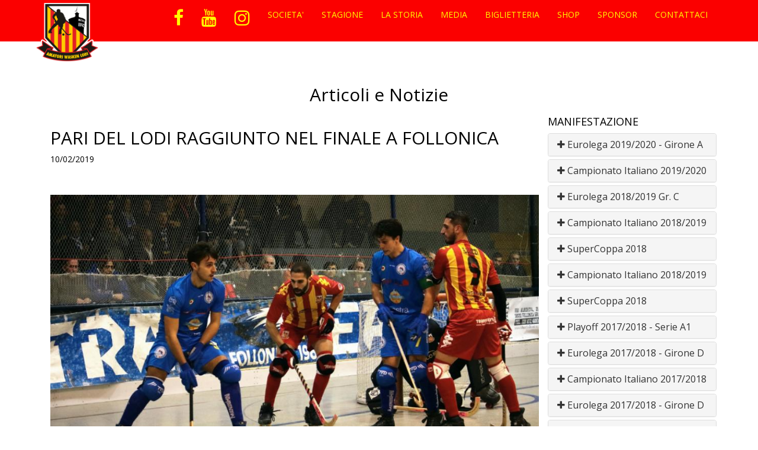

--- FILE ---
content_type: text/html; charset=UTF-8
request_url: https://www.amatoriwaskenlodi.it/newsdetail.php?id=177
body_size: 7475
content:
<!DOCTYPE html>
<html lang="it">
<head>
	<script src="https://www.gstatic.com/firebasejs/3.7.2/firebase.js"></script>
	<script src="//ajax.googleapis.com/ajax/libs/jquery/1.6.4/jquery.min.js" type="text/javascript"></script>
<script>
// Initialize Firebase
var config = {
    apiKey: "AIzaSyAM7zPK8is7nXAm5I2UInzropo0NlmTRJU",
    authDomain: "only4team-com.firebaseapp.com",
    databaseURL: "https://only4team-com.firebaseio.com/",
	projectId: "only4team-com",
    storageBucket: "only4team-com.appspot.com",
    messagingSenderId: "175403655489"
  };
firebase.initializeApp(config);

const messaging = firebase.messaging();

messaging.requestPermission()
.then(function() {
  console.log('Notification permission granted.');
  return messaging.getToken();
})
.then(function(token) {
  console.log(token);
	$.ajax({
	  type: "POST",
	  url: "assets/functions/updatenotify.php",
	  data: "token=" + token,
	  dataType: "html",
	  success: function(msg)
	  {},
	  error: function()
	  {alert("Chiamata fallita, si prega di riprovare...");}
	});
})
.catch(function(err) { // Happen if user deney permission
  console.log('Unable to get permission to notify.', err);
});

messaging.onMessage(function(payload){
	console.log('onMessage',payload);
})

</script>
		<meta charset="utf-8">
	<meta name="viewport"    content="width=device-width, initial-scale=1.0">
	<meta name="description" content="Pareggia il Lodi al Capannino e il Forte dei Marmi si rif&agrave; sotto in classifica in attesa dello scontro diretto che si terr&agrave; a Lodi fra 10...">
	<meta name="author"      content="Only4Team">
	
	<title>BCC CENTROPADANA A.W.LODI - CLUB WASKEN BOYS a.s.d. | PARI DEL LODI RAGGIUNTO NEL FINALE A FOLLONICA</title>

	<link rel="shortcut icon" type="image/ico" href="amatoriwaskenlodi/img/favicon.ico" /><link href="https://fonts.googleapis.com/css?family=Open Sans:300,400,700" rel="stylesheet" type="text/css">	<link rel="stylesheet" href="assets/css/bootstrap.min.css?ver=4.1">
	<link rel="stylesheet" href="assets/css/font-awesome.min.css">

	<meta property="og:type"               content="article" />
	<meta property="og:title"              content="BCC CENTROPADANA A.W.LODI - CLUB WASKEN BOYS a.s.d. | PARI DEL LODI RAGGIUNTO NEL FINALE A FOLLONICA" />
	<meta property="og:description"        content="Pareggia il Lodi al Capannino e il Forte dei Marmi si rif&agrave; sotto in classifica in attesa dello scontro diretto che si terr&agrave; a Lodi fra 10..." />
	<meta property="og:image" content="amatoriwaskenlodi/img/news_177.jpg" />
	
	<!-- Schema.org markup for Google+ -->
	<meta itemprop="name" content="BCC CENTROPADANA A.W.LODI - CLUB WASKEN BOYS a.s.d. | PARI DEL LODI RAGGIUNTO NEL FINALE A FOLLONICA">
	<meta itemprop="description" content="Pareggia il Lodi al Capannino e il Forte dei Marmi si rif&agrave; sotto in classifica in attesa dello scontro diretto che si terr&agrave; a Lodi fra 10...">
	<meta itemprop="image" content="amatoriwaskenlodi/img/news_177.jpg">
	
	<!-- Twitter Card data -->
	<meta name="twitter:card" content="summary_large_image">
	<meta name="twitter:title" content="BCC CENTROPADANA A.W.LODI - CLUB WASKEN BOYS a.s.d. | PARI DEL LODI RAGGIUNTO NEL FINALE A FOLLONICA">
	<meta name="twitter:description" content="Pareggia il Lodi al Capannino e il Forte dei Marmi si rif&agrave; sotto in classifica in attesa dello scontro diretto che si terr&agrave; a Lodi fra 10...">
	<meta name="twitter:image:src" content="amatoriwaskenlodi/img/news_177.jpg">
	<script src='https://www.google.com/recaptcha/api.js'></script>
	
	<!-- Custom styles for our template -->
	<!--<link rel="stylesheet" href="assets/css/main.css">-->
	<link rel="stylesheet/less" type="text/css" href="assets/css/main.less?v2" />
	<script>
  less = {
    globalVars: {color_1: '#fffc00',color_2: 'rgba(255,255,255,0.75)',color_4: 'rgba(255,255,255,.5)',color_5: 'rgba(255,255,255,.8)',color_14: '#ffffff',color_6: '#382526',color_7: '#999999',color_8: '#777777',color_10: '#cccccc',color_11: '#888888',color_12: '#333333',color_13: '#aaaaaa',color_15: '#979da0',color_16: '#b81e20',color_17: '#232a32',color_18: '#000000',color_19: '#eee8e8',color_20: '#707b8c',color_21: '#00c200',color_22: '#ff0000',color_23: '#000000',color_24: '#fb0000',color_25: '#fff',color_26: '#ffffff',font_family_1: 'Open Sans',color_28: '#ffffff',color_29: '#000000',color_30: '#000000',color_31: '#fb0000',colore1:'#ff0000',colore2:'#0000ff',colore3:'#ffff00',colore4:'#00ff00',colore5:'#d2d2d2',colore6:'#ffa500',colore7:'#191970',colore8:'#f400a1',colore9:'#3c763d',colore10:'#93c572'}  };
</script>
  
    	<script src="assets/js/less.min.js" type="text/javascript"></script>
	<link rel="stylesheet" type="text/css" href="assets/css/bootstrap-theme.css" >
	<link rel="stylesheet" type="text/css" href="assets/socialshare/jssocials.css" />
    <link rel="stylesheet" type="text/css" href="assets/socialshare/jssocials-theme-flat.css" />
	
	<!-- HTML5 shim and Respond.js IE8 support of HTML5 elements and media queries -->
	<!--[if lt IE 9]>
	<script src="assets/js/html5shiv.js"></script>
	<script src="assets/js/respond.min.js"></script>
	<![endif]-->
</head>
<body class="home">

<!-- Fixed navbar -->
	<div class="navbar-wrapper" >
		<div class="container-fluid">
			<nav class="navbar navbar-fixed-top">
				<div class="container">
					<div class="navbar-header">
						<button type="button" class="navbar-toggle collapsed" data-toggle="collapse" data-target="#navbar" aria-expanded="false" aria-controls="navbar">
						<span class="sr-only">Toggle navigation</span>
						<span class="icon-bar"></span>
						<span class="icon-bar"></span>
						<span class="icon-bar"></span>
						</button>
						<a class="navbar-brand" href="index.php"><img src="amatoriwaskenlodi/img/logo.png?ver=1769262671" alt="BCC CENTROPADANA A.W.LODI - CLUB WASKEN BOYS a.s.d. | Home" class="logo"></a>
					</div>
					<div id="navbar" class="navbar-collapse collapse">
						<ul class="floatright nav navbar-nav">
														<li class="dropdown floatleft"><a href="https://www.facebook.com/AmatoriWaskenLodi/" target="_blank"><i class="fa fa-facebook fa-2 follow-me-icons"></i></a></li>
															<li class="dropdown floatleft"><a href="https://www.youtube.com/user/AmatoriSportingLodi" target="_blank"><i class="fa fa-youtube fa-2 follow-me-icons"></i></a></li>
															<li class="dropdown floatleft"><a href="https://www.instagram.com/amatoriwaskenlodi/" target="_blank"><i class="fa fa-instagram  follow-me-icons fa-2"></i></a></li>
							
						  <li class="dropdown"><a  href="#" class="dropdown-toggle " data-toggle="dropdown" role="button" aria-haspopup="true" target="_self" title="La Società  Amatori Wasken Lodi Hockey" aria-expanded="false">SOCIETA'</a><ul class="dropdown-menu"><li class="dropdown"><a  href="palmares.php"  target="_self" title="Descrizione utile ai fini SEO" aria-expanded="false">PALMARES</a></li><li class="dropdown"><a  href="places.php"  target="_self" title="Dove Gioca l'Amatori Wasken Lodi Hockey Pista" aria-expanded="false">LUOGHI</a></li><li class="dropdown"><a  href="pages.php?id=3"  target="_self" title="Accrediti alle Partite dell'Amatori Wasken Lodi" aria-expanded="false">ACCREDITI</a></li></li></ul><li class="dropdown"><a  href="#" class="dropdown-toggle " data-toggle="dropdown" role="button" aria-haspopup="true" target="_self" title="Stagione Sportiva Amatori Wasken Lodi Hockey Pista" aria-expanded="false">STAGIONE</a><ul class="dropdown-menu scrollable-menu"><li class="dropdown menusport">HOCKEYPISTA</li><li class="dropdown"><a href="stagione.php?id=32" title="Prima Squadra">PRIMA SQUADRA</a></li>

							   </ul></li><li class="dropdown"><a  href="storia.php"  target="_self" title="La Storia dell'Amatori Wasken Lodi Hockey Pista" aria-expanded="false">LA STORIA</a></li><li class="dropdown"><a  href="#" class="dropdown-toggle " data-toggle="dropdown" role="button" aria-haspopup="true" target="_self" title="Articoli - Foto e Video dell'Amatori Wasken Lodi Hockey Pista" aria-expanded="false">MEDIA</a><ul class="dropdown-menu"><li class="dropdown"><a  href="news.php"  target="_self" title="News e Articoli dell'Amatori Wasken Lodi Hockey Pista" aria-expanded="false">ARTICOLI</a></li></li></ul><li class="dropdown"><a  href="https://www.postoriservato.it/showproductlist_sc_4.html?idSpace=24"  target="_blank" title="Acquistare Biglietti o Abbonamenti per assistere agli eventi organizzati dall'Amatori Wasken Lodi" aria-expanded="false">BIGLIETTERIA</a></li><li class="dropdown"><a  href="https://api.whatsapp.com/send?phone=390371476136&text=Contatto%20su%20TeamSport-iD.com.%20Scrivi%20il%20Tuo%20Messaggio:"  target="_self" title="Merchandising Ufficiale dell'Amatori Wasken Lodi di Hockey Pista" aria-expanded="false">SHOP</a></li><li class="dropdown"><a  href="sponsor.php"  target="_self" title="Descrizione utile ai fini SEO" aria-expanded="false">SPONSOR</a></li><li class="dropdown"><a  href="contact.php"  target="_self" title="Contatti - Amatori Wasken Lodi Hockey Pista" aria-expanded="false">CONTATTACI</a></li></li>				
							
						  
					</div>
					
				</div>
			</nav>
			
		</div>
	</div>

	<header id="head" style="background-size:contain;background-position: center;"><div class="bannertop"></div>	</header>

	<!-- Intro -->
	

	<div class="container text-center">

		<h2 >Articoli e Notizie</h2>

	</div>

	<!-- /Intro-->

	<!-- container -->

	<div class="container">

		<main class="col-sm-9 maincontent">

         <article>

                <div class="blogDetails">

                  <div class="blog_info">

                    <div class="clearfix">

                      <div class="headlinewrap01">

                        <h2 class="headline02">PARI DEL LODI RAGGIUNTO NEL FINALE A FOLLONICA</h2>

                        <p class="paragraph02 uppercaseheading">10/02/2019</p>

                      </div>

                    </div>

					<br/>

					<br/>

					<div class="blogimg text-center">

                      <img src="amatoriwaskenlodi/img/news_177.jpg?1769262671" alt="image">

                  </div> 

                    <p class="blog-content"><p>Pareggia il Lodi al Capannino e il Forte dei Marmi si rif&agrave; sotto in classifica in attesa dello scontro diretto che si terr&agrave; a Lodi fra 10 giorni. Un pareggio, quello in terra toscana che lascia un po&#39; di amaro in bocca perch&eacute; maturato nelle fasi finali della partita dopo che pi&ugrave; volte i giallorossi hanno sfiorato il colpo del ko. Illuzzi e compagni, questa sera, hanno offerto comunque una prova convincente gi&agrave; dall&#39;avvio, andando ripetutamente vicino al gol nei minuti iniziali. Poi il Follonica &egrave; entrato in partita e la gara si &egrave; fatta pi&ugrave; equilibrata. Difese insuperabili e primo tempo chiuso con l&#39;insolito punteggio di 0a0. Nella ripresa Follonica in vantaggio al settimo con Paghi ma in 5 minuti una doppietta di Illuzzi ribalta il risultato. Il Follonica non ci sta e attacca a testa bassa, ma il Lodi negli spazi che inevitabilmente si aprono pu&ograve; far male. Il gol per&ograve; non arriva e il Follonica castiga la formazione lodigiana con un gol di Banini a 2 minuti dalla sirena finale.Finale Follonica 2 Lodi 2. Sabato prossimo per i ragazzi di Resende trasferta spagnola di Eurolega contro il Reus.</p>
</p>

                   </div>

				                      

                </div>

              

               

              </article>

			

			

		  </main>

		  <aside class="widgetinner clearfix">

		   <div class="blog_widget">

                             
			  

                    <h4 class="oswald16">MANIFESTAZIONE</h4>

                    <div class="body-catagories panel-group paragraph02" id="accordion">

                       <div class="panel panel-default">

                         <div class="panel-heading">

                           <h4 class="panel-title">

                             <a data-toggle="collapse" data-parent="#accordion" href="#collapse1" class="paragraph02 collapsed" aria-expanded="false">

                               <i class="fa fa-plus"></i>

                               Eurolega 2019/2020 - Girone A</a>

                           </h4>

                         </div>

                         <div id="collapse1" class="panel-collapse collapse" aria-expanded="false" role="tabpanel" style="height: 0px;">

                           <ul class="inner-list-items">

                             <li><a href="news.php?id=118" class="paragraph02">Amatori Wasken Lodi VS Sporting Lisbona</a></li>

					
                             <li><a href="news.php?id=116" class="paragraph02">Amatori Wasken Lodi VS Reus Deportiu</a></li>

							 
                             </ul>

								</div>

								</div>

							 <div class="panel panel-default">

                         <div class="panel-heading">

                           <h4 class="panel-title">

                             <a data-toggle="collapse" data-parent="#accordion" href="#collapse2" class="paragraph02 collapsed" aria-expanded="false">

                               <i class="fa fa-plus"></i>


                               Campionato Italiano 2019/2020</a>

                           </h4>

                         </div>

                         <div id="collapse2" class="panel-collapse collapse" aria-expanded="false" role="tabpanel" style="height: 0px;">

                           <ul class="inner-list-items">

                             <li><a href="news.php?id=115" class="paragraph02">Amatori Wasken Lodi VS Ubroker Scandiano</a></li>

					
                             <li><a href="news.php?id=113" class="paragraph02">Hockey Valdagno 1938 VS Amatori Wasken Lodi</a></li>

							 
                             <li><a href="news.php?id=109" class="paragraph02">Amatori Wasken Lodi VS Carispezia Sarzana</a></li>

							 
                             <li><a href="news.php?id=102" class="paragraph02">Amatori Wasken Lodi VS Ubroker Scandiano</a></li>

							 
                             <li><a href="news.php?id=96" class="paragraph02">Carispezia Sarzana VS Amatori Wasken Lodi</a></li>

							 
                             </ul>

								</div>

								</div>

							 <div class="panel panel-default">

                         <div class="panel-heading">

                           <h4 class="panel-title">

                             <a data-toggle="collapse" data-parent="#accordion" href="#collapse3" class="paragraph02 collapsed" aria-expanded="false">

                               <i class="fa fa-plus"></i>


                               Eurolega 2018/2019 Gr. C</a>

                           </h4>

                         </div>

                         <div id="collapse3" class="panel-collapse collapse" aria-expanded="false" role="tabpanel" style="height: 0px;">

                           <ul class="inner-list-items">

                             <li><a href="news.php?id=65" class="paragraph02">Porto VS Amatori Wasken Lodi</a></li>

					
                             <li><a href="news.php?id=64" class="paragraph02">Amatori Wasken Lodi VS Reus Deportivo</a></li>

							 
                             </ul>

								</div>

								</div>

							 <div class="panel panel-default">

                         <div class="panel-heading">

                           <h4 class="panel-title">

                             <a data-toggle="collapse" data-parent="#accordion" href="#collapse4" class="paragraph02 collapsed" aria-expanded="false">

                               <i class="fa fa-plus"></i>


                               Campionato Italiano 2018/2019</a>

                           </h4>

                         </div>

                         <div id="collapse4" class="panel-collapse collapse" aria-expanded="false" role="tabpanel" style="height: 0px;">

                           <ul class="inner-list-items">

                             <li><a href="news.php?id=58" class="paragraph02">Amatori Wasken Lodi VS Ubroker Hockey Scandiano</a></li>

					
                             <li><a href="news.php?id=55" class="paragraph02">Carispezia Sarzana VS Amatori Wasken Lodi</a></li>

							 
                             <li><a href="news.php?id=54" class="paragraph02">Amatori Wasken Lodi VS ASD HC Amatori Vercelli</a></li>

							 
                             <li><a href="news.php?id=52" class="paragraph02">Sandrigo Hockey ASD VS Amatori Wasken Lodi</a></li>

							 
                             </ul>

								</div>

								</div>

							 <div class="panel panel-default">

                         <div class="panel-heading">

                           <h4 class="panel-title">

                             <a data-toggle="collapse" data-parent="#accordion" href="#collapse5" class="paragraph02 collapsed" aria-expanded="false">

                               <i class="fa fa-plus"></i>


                               SuperCoppa 2018</a>

                           </h4>

                         </div>

                         <div id="collapse5" class="panel-collapse collapse" aria-expanded="false" role="tabpanel" style="height: 0px;">

                           <ul class="inner-list-items">

                             <li><a href="news.php?id=51" class="paragraph02">Amatori Wasken Lodi VS Impredil Follonica Hockey</a></li>

					
                             </ul>

								</div>

								</div>

							 <div class="panel panel-default">

                         <div class="panel-heading">

                           <h4 class="panel-title">

                             <a data-toggle="collapse" data-parent="#accordion" href="#collapse6" class="paragraph02 collapsed" aria-expanded="false">

                               <i class="fa fa-plus"></i>


                               Campionato Italiano 2018/2019</a>

                           </h4>

                         </div>

                         <div id="collapse6" class="panel-collapse collapse" aria-expanded="false" role="tabpanel" style="height: 0px;">

                           <ul class="inner-list-items">

                             <li><a href="news.php?id=50" class="paragraph02">Amatori Wasken Lodi VS A.S.D. Hockey Thiene</a></li>

					
                             </ul>

								</div>

								</div>

							 <div class="panel panel-default">

                         <div class="panel-heading">

                           <h4 class="panel-title">

                             <a data-toggle="collapse" data-parent="#accordion" href="#collapse7" class="paragraph02 collapsed" aria-expanded="false">

                               <i class="fa fa-plus"></i>


                               SuperCoppa 2018</a>

                           </h4>

                         </div>

                         <div id="collapse7" class="panel-collapse collapse" aria-expanded="false" role="tabpanel" style="height: 0px;">

                           <ul class="inner-list-items">

                             <li><a href="news.php?id=49" class="paragraph02">Impredil Follonica Hockey VS Amatori Wasken Lodi</a></li>

					
                             </ul>

								</div>

								</div>

							 <div class="panel panel-default">

                         <div class="panel-heading">

                           <h4 class="panel-title">

                             <a data-toggle="collapse" data-parent="#accordion" href="#collapse8" class="paragraph02 collapsed" aria-expanded="false">

                               <i class="fa fa-plus"></i>


                               Playoff 2017/2018 - Serie A1</a>

                           </h4>

                         </div>

                         <div id="collapse8" class="panel-collapse collapse" aria-expanded="false" role="tabpanel" style="height: 0px;">

                           <ul class="inner-list-items">

                             <li><a href="news.php?id=44" class="paragraph02">Gara 1 PlayOff - Forte dei Marmi VS Amatori Lodi</a></li>

					
                             <li><a href="news.php?id=43" class="paragraph02">Gara 3 PlayOff - Amatori Lodi VS CGC Viareggio</a></li>

							 
                             <li><a href="news.php?id=42" class="paragraph02">Gara 2 PlayOff - Amatori Lodi VS CGC Viareggio</a></li>

							 
                             <li><a href="news.php?id=39" class="paragraph02">Gara 2 PlayOff - Amatori Lodi VS Hockey Monza</a></li>

							 
                             <li><a href="news.php?id=38" class="paragraph02">Gara 1 PlayOff - Hockey Monza VS Amatori Lodi</a></li>

							 
                             </ul>

								</div>

								</div>

							 <div class="panel panel-default">

                         <div class="panel-heading">

                           <h4 class="panel-title">

                             <a data-toggle="collapse" data-parent="#accordion" href="#collapse9" class="paragraph02 collapsed" aria-expanded="false">

                               <i class="fa fa-plus"></i>


                               Eurolega 2017/2018 - Girone D</a>

                           </h4>

                         </div>

                         <div id="collapse9" class="panel-collapse collapse" aria-expanded="false" role="tabpanel" style="height: 0px;">

                           <ul class="inner-list-items">

                             <li><a href="news.php?id=35" class="paragraph02">Amatori Wasken Lodi VS Sporting Lisbona (PT)</a></li>

					
                             </ul>

								</div>

								</div>

							 <div class="panel panel-default">

                         <div class="panel-heading">

                           <h4 class="panel-title">

                             <a data-toggle="collapse" data-parent="#accordion" href="#collapse10" class="paragraph02 collapsed" aria-expanded="false">

                               <i class="fa fa-plus"></i>


                               Campionato Italiano 2017/2018</a>

                           </h4>

                         </div>

                         <div id="collapse10" class="panel-collapse collapse" aria-expanded="false" role="tabpanel" style="height: 0px;">

                           <ul class="inner-list-items">

                             <li><a href="news.php?id=33" class="paragraph02">Amatori Wasken Lodi VS B&B Forte dei Marmi</a></li>

					
                             <li><a href="news.php?id=32" class="paragraph02">Admiral Hockey Valdagno 1938 VS Amatori Wasken Lod</a></li>

							 
                             <li><a href="news.php?id=31" class="paragraph02">Roller Hockey Scandiano VS Amatori Wasken Lodi</a></li>

							 
                             <li><a href="news.php?id=30" class="paragraph02">Amatori Wasken Lodi VS Faizane Lanaro Breganze</a></li>

							 
                             <li><a href="news.php?id=28" class="paragraph02">Carispezia Hockey Sarzana VS Amatori Wasken Lodi</a></li>

							 
                             <li><a href="news.php?id=27" class="paragraph02">Amatori Wasken Lodi VS Hockey Thiene</a></li>

							 
                             <li><a href="news.php?id=26" class="paragraph02">Hockey Roller Club Monza VS Amatori Wasken Lodi</a></li>

							 
                             <li><a href="news.php?id=25" class="paragraph02">Amatori Wasken Lodi VS Hockey Bassano</a></li>

							 
                             <li><a href="news.php?id=24" class="paragraph02">Hockey Trissino VS Amatori Wasken Lodi</a></li>

							 
                             <li><a href="news.php?id=23" class="paragraph02">Amatori Wasken Lodi VS CRAS Follonica Hockey 1952</a></li>

							 
                             <li><a href="news.php?id=22" class="paragraph02">CGC Viareggio VS Amatori Wasken Lodi</a></li>

							 
                             <li><a href="news.php?id=21" class="paragraph02">Amatori Wasken Lodi VS AFP Giovinazzo</a></li>

							 
                             <li><a href="news.php?id=20" class="paragraph02">B&B Forte dei Marmi VS Amatori Wasken Lodi</a></li>

							 
                             <li><a href="news.php?id=19" class="paragraph02">Amatori Wasken Lodi VS Admiral Hockey Valdagno 193</a></li>

							 
                             <li><a href="news.php?id=18" class="paragraph02">Amatori Wasken Lodi VS Roller Hockey Scandiano</a></li>

							 
                             </ul>

								</div>

								</div>

							 <div class="panel panel-default">

                         <div class="panel-heading">

                           <h4 class="panel-title">

                             <a data-toggle="collapse" data-parent="#accordion" href="#collapse11" class="paragraph02 collapsed" aria-expanded="false">

                               <i class="fa fa-plus"></i>


                               Eurolega 2017/2018 - Girone D</a>

                           </h4>

                         </div>

                         <div id="collapse11" class="panel-collapse collapse" aria-expanded="false" role="tabpanel" style="height: 0px;">

                           <ul class="inner-list-items">

                             <li><a href="news.php?id=17" class="paragraph02">Dinan Quevert (FR) VS Amatori Wasken Lodi</a></li>

					
                             </ul>

								</div>

								</div>

							 <div class="panel panel-default">

                         <div class="panel-heading">

                           <h4 class="panel-title">

                             <a data-toggle="collapse" data-parent="#accordion" href="#collapse12" class="paragraph02 collapsed" aria-expanded="false">

                               <i class="fa fa-plus"></i>


                               Campionato Italiano 2017/2018</a>

                           </h4>

                         </div>

                         <div id="collapse12" class="panel-collapse collapse" aria-expanded="false" role="tabpanel" style="height: 0px;">

                           <ul class="inner-list-items">

                             <li><a href="news.php?id=16" class="paragraph02">Faizane Lanaro Breganze VS Amatori Wasken Lodi</a></li>

					
                             <li><a href="news.php?id=15" class="paragraph02">Amatori Wasken Lodi VS BDL Correggio Hockey</a></li>

							 
                             <li><a href="news.php?id=14" class="paragraph02">Amatori Wasken Lodi VS Carispezia Hockey Sarzana</a></li>

							 
                             <li><a href="news.php?id=13" class="paragraph02">Hockey Thiene VS Amatori Wasken Lodi</a></li>

							 
                             <li><a href="news.php?id=12" class="paragraph02">Amatori Wasken Lodi VS Hockey Roller Club Monza</a></li>

							 
                             </ul>

								</div>

								</div>

							 <div class="panel panel-default">

                         <div class="panel-heading">

                           <h4 class="panel-title">

                             <a data-toggle="collapse" data-parent="#accordion" href="#collapse13" class="paragraph02 collapsed" aria-expanded="false">

                               <i class="fa fa-plus"></i>


                               Eurolega 2017/2018 - Girone D</a>

                           </h4>

                         </div>

                         <div id="collapse13" class="panel-collapse collapse" aria-expanded="false" role="tabpanel" style="height: 0px;">

                           <ul class="inner-list-items">

                             <li><a href="news.php?id=11" class="paragraph02">Amatori Wasken Lodi VS Liceo La Coruna (ES)</a></li>

					
                             </ul>

								</div>

								</div>

							 <div class="panel panel-default">

                         <div class="panel-heading">

                           <h4 class="panel-title">

                             <a data-toggle="collapse" data-parent="#accordion" href="#collapse14" class="paragraph02 collapsed" aria-expanded="false">

                               <i class="fa fa-plus"></i>


                               Campionato Italiano 2017/2018</a>

                           </h4>

                         </div>

                         <div id="collapse14" class="panel-collapse collapse" aria-expanded="false" role="tabpanel" style="height: 0px;">

                           <ul class="inner-list-items">

                             <li><a href="news.php?id=10" class="paragraph02">Hockey Bassano VS Amatori Wasken Lodi</a></li>

					
                             <li><a href="news.php?id=9" class="paragraph02">Amatori Wasken Lodi VS CGC Viareggio</a></li>

							 
                             <li><a href="news.php?id=8" class="paragraph02">CRAS Follonica Hockey VS Amatori Wasken Lodi</a></li>

							 
                             <li><a href="news.php?id=7" class="paragraph02">Amatori Wasken Lodi VS Hockey Trissino</a></li>

							 
                             <li><a href="news.php?id=4" class="paragraph02">AFP Giovinazzo VS Amatori Wasken Lodi </a></li>

							 </div></div>
			  

                    <h4 class="oswald16">STAGIONE</h4>

                    <div class="body-catagories panel-group paragraph02" id="accordion">

                       <div class="panel panel-default">

                         <div class="panel-heading">

                           <h4 class="panel-title">

                             <a data-toggle="collapse" data-parent="#accordion" href="#collapse15" class="paragraph02 collapsed" aria-expanded="false">

                               <i class="fa fa-plus"></i>

                               Stagione Sportiva 2024-2025</a>

                           </h4>

                         </div>

                         <div id="collapse15" class="panel-collapse collapse" aria-expanded="false" role="tabpanel" style="height: 0px;">

                           <ul class="inner-list-items">

                             <li><a href="news.php?id=122" class="paragraph02">Campionato Italiano 2024/2025</a></li>

					
                             </ul>

								</div>

								</div>

							 <div class="panel panel-default">

                         <div class="panel-heading">

                           <h4 class="panel-title">

                             <a data-toggle="collapse" data-parent="#accordion" href="#collapse16" class="paragraph02 collapsed" aria-expanded="false">

                               <i class="fa fa-plus"></i>


                               Stagione Sportiva 2021/2022</a>

                           </h4>

                         </div>

                         <div id="collapse16" class="panel-collapse collapse" aria-expanded="false" role="tabpanel" style="height: 0px;">

                           <ul class="inner-list-items">

                             <li><a href="news.php?id=120" class="paragraph02">Comunicati </a></li>

					
                             </ul>

								</div>

								</div>

							 <div class="panel panel-default">

                         <div class="panel-heading">

                           <h4 class="panel-title">

                             <a data-toggle="collapse" data-parent="#accordion" href="#collapse17" class="paragraph02 collapsed" aria-expanded="false">

                               <i class="fa fa-plus"></i>


                               Hockey su Pista 2020/2021</a>

                           </h4>

                         </div>

                         <div id="collapse17" class="panel-collapse collapse" aria-expanded="false" role="tabpanel" style="height: 0px;">

                           <ul class="inner-list-items">

                             <li><a href="news.php?id=119" class="paragraph02">Comunicati</a></li>

					
                             </ul>

								</div>

								</div>

							 <div class="panel panel-default">

                         <div class="panel-heading">

                           <h4 class="panel-title">

                             <a data-toggle="collapse" data-parent="#accordion" href="#collapse18" class="paragraph02 collapsed" aria-expanded="false">

                               <i class="fa fa-plus"></i>


                               Hockey su Pista 2019/2020</a>

                           </h4>

                         </div>

                         <div id="collapse18" class="panel-collapse collapse" aria-expanded="false" role="tabpanel" style="height: 0px;">

                           <ul class="inner-list-items">

                             <li><a href="news.php?id=89" class="paragraph02">Comunicati</a></li>

					
                             </ul>

								</div>

								</div>

							 <div class="panel panel-default">

                         <div class="panel-heading">

                           <h4 class="panel-title">

                             <a data-toggle="collapse" data-parent="#accordion" href="#collapse19" class="paragraph02 collapsed" aria-expanded="false">

                               <i class="fa fa-plus"></i>


                               Hockey su Pista 2018/2019</a>

                           </h4>

                         </div>

                         <div id="collapse19" class="panel-collapse collapse" aria-expanded="false" role="tabpanel" style="height: 0px;">

                           <ul class="inner-list-items">

                             <li><a href="news.php?id=47" class="paragraph02">Comunicati</a></li>

					
                             </ul>

								</div>

								</div>

							 <div class="panel panel-default">

                         <div class="panel-heading">

                           <h4 class="panel-title">

                             <a data-toggle="collapse" data-parent="#accordion" href="#collapse20" class="paragraph02 collapsed" aria-expanded="false">

                               <i class="fa fa-plus"></i>


                               Hockey su Pista 2017/2018</a>

                           </h4>

                         </div>

                         <div id="collapse20" class="panel-collapse collapse" aria-expanded="false" role="tabpanel" style="height: 0px;">

                           <ul class="inner-list-items">

                             <li><a href="news.php?id=6" class="paragraph02">Video delle Partite</a></li>

					
                             <li><a href="news.php?id=5" class="paragraph02">Hockey su Pista 2017/2018 - Video</a></li>

							 
                             <li><a href="news.php?id=2" class="paragraph02">Comunicati</a></li>

							 
                             <li><a href="news.php?id=1" class="paragraph02">Speciale Mondiali Cina</a></li>

							 </ul></div></div></div>		

</div>

</div>	               </aside>

        </div>


		</div> <!-- /row -->


<div class="container margin-top-10" id="share"></div>
<script src="https://ajax.googleapis.com/ajax/libs/jquery/1.10.2/jquery.min.js"></script><script src="assets/js/jssor.slider-27.5.0.min.js" type="text/javascript"></script>
    <script type="text/javascript">
         jssor_1_slider_init = function() {

            var jssor_1_options = {
              $AutoPlay: true,
              $AutoPlaySteps: 1,
              $SlideDuration: 160,
              $FillMode: 5,
              $SlideWidth: 200,
              $Cols: 5,
			  $SlideSpacing: 5
            };

           
            var jssor_1_slider = new $JssorSlider$("jssor_1", jssor_1_options);

            /*responsive code begin*/
            /*you can remove responsive code if you don't want the slider scales while window resizing*/
            function ScaleSlider() {
                var refSize = jssor_1_slider.$Elmt.parentNode.clientWidth;
                if (refSize) {
                    refSize = Math.min(refSize, 1920);
                    jssor_1_slider.$ScaleWidth(refSize);
                }
                else {
                    window.setTimeout(ScaleSlider, 30);
                }
            }
            ScaleSlider();
            $Jssor$.$AddEvent(window, "load", ScaleSlider);
            $Jssor$.$AddEvent(window, "resize", ScaleSlider);
            $Jssor$.$AddEvent(window, "orientationchange", ScaleSlider);
            /*responsive code end*/

        };

    </script>
	<div class="container">		<h2 class="heading text-center">I nostri <span>sponsor</span></h2>
</div>
<div class="container">
 <div id="jssor_1" class="container" style="position:relative;margin:0 auto;top:0px;left:0px;width:809px;height:150px;overflow:hidden;visibility:hidden;">
        <!-- Loading Screen -->
        <div data-u="loading" style="position: absolute; top: 0px; left: 0px;">
            <div style="filter: alpha(opacity=70); opacity: 0.7; position: absolute; display: block; top: 0px; left: 0px; width: 100%; height: 100%;"></div>
            <div style="position:absolute;display:block;background:url('assets/img/loading.gif') no-repeat center center;top:0px;left:0px;width:100%;height:100%;"></div>
        </div>
        <div data-u="slides" style="cursor:default;position:relative;top:0px;left:0px;width:809px;height:150px;overflow:hidden;">

				<div>
					<a href="sponsor.php?id=76" title="AUTO LIVRAGHI SPA">
					<img data-u="image" src="amatoriwaskenlodi/img/sponsor_76.png" alt="AUTO LIVRAGHI SPA" description="AUTO LIVRAGHI SPA">
					</a>
				</div>
				<div>
					<a href="sponsor.php?id=74" title="ALICARGO SRL">
					<img data-u="image" src="amatoriwaskenlodi/img/sponsor_74.jpg" alt="ALICARGO SRL" description="ALICARGO SRL">
					</a>
				</div>		</div>
    </div>
</div>
	    <script type="text/javascript">jssor_1_slider_init();</script>
						
		<!-- Fine parte sponsor -->
			<!-- /social links -->
	<footer id="footer" class="top-space">
		<div class="footer1">
			<div class="container">
				<div class="row">
					<div class="col-md-3 widget">
						<div class="widget-body">
								<a class="navbar-brand" href="index.php"><img src="amatoriwaskenlodi/img/logo.png?ver=1769262671" alt="BCC CENTROPADANA A.W.LODI - CLUB WASKEN BOYS a.s.d. | Home" class="logo100"></a>
						</div>
					</div>
					<div class="col-md-3 widget">
						<h3 class="widget-title">Contatti</h3>
						<div class="widget-body">
							<p>037136346<br>
								<a href="mailto:info@amatoriwaskenlodi.it">info@amatoriwaskenlodi.it</a>
															</p>	
						</div>
					</div>
					<div class="col-md-3 widget">
						<h3 class="widget-title">Seguici su</h3>
						<div class="widget-body">
							<p class="follow-me-icons">
															<a href="https://www.facebook.com/AmatoriWaskenLodi/" target="_blank"><i class="fa fa-facebook fa-2"></i></a>
															<a href="https://www.youtube.com/user/AmatoriSportingLodi" target="_blank"><i class="fa fa-youtube fa-2"></i></a>
															<a href="https://www.instagram.com/amatoriwaskenlodi/" target="_blank"><i class="fa fa-instagram fa-2"></i></a>
														</p>	
						</div>
					</div>

					<div class="col-md-3 widget">
						<h3 class="widget-title">Dati</h3>
						<div class="widget-body">
						BCC CENTROPADANA A.W.LODI - CLUB WASKEN BOYS a.s.d.<br>P.IVA: 05104430151 CodFisc: 92504960151<br>
						P.le degli Sport 1, 26900 Lodi (LO)						<p>Powered by <a href="https://www.only4team.com/" class="powered" title="Only4Team">Only4Team</a></p>
						</div>
					</div>

				</div> <!-- /row of widgets -->
			</div>
		</div>
	</footer>
	<script>
	
	//COMMENTATO IN ATTESA DI ULTERIORI SVILUPPI
/*   (function(i,s,o,g,r,a,m){i['GoogleAnalyticsObject']=r;i[r]=i[r]||function(){
  (i[r].q=i[r].q||[]).push(arguments)},i[r].l=1*new Date();a=s.createElement(o),
  m=s.getElementsByTagName(o)[0];a.async=1;a.src=g;m.parentNode.insertBefore(a,m)
  })(window,document,'script','https://www.google-analytics.com/analytics.js','ga');
	
  ga('create', 'UA-85298660-1', 'auto');
  ga('send', 'pageview');//GLOBAL

  ga('create', 'UA-85294771-1', 'auto',{'name': 'Global'});
  ga('Global.send', 'pageview');
  ga('send', 'event', 'Sottodominio', 'View', 'amatoriwaskenlodi');
  */

</script>
<script src="https://ajax.googleapis.com/ajax/libs/jquery/1.10.2/jquery.min.js"></script>	
 <script src="assets/socialshare/jssocials.js"></script>
    <script>
        $("#share").jsSocials({
			showCount: false,
			shareIn: "popup",
			showLabel: true,
		shares: [
        "email",
        "twitter",
        "facebook",
        "googleplus",
        "linkedin",
        { share: "pinterest", label: "Pin this" },
        "stumbleupon",
        "whatsapp"]
        });


</script>
	<!-- JavaScript libs are placed at the end of the document so the pages load faster -->
	<script src="https://ajax.googleapis.com/ajax/libs/jquery/1.10.2/jquery.min.js"></script>
	<script src="https://netdna.bootstrapcdn.com/bootstrap/3.0.3/js/bootstrap.min.js"></script>
	<script>$('ul.dropdown-menu [data-toggle=dropdown]').on('click', function(event) {
    // Avoid following the href location when clicking
    event.preventDefault(); 
    // Avoid having the menu to close when clicking
    event.stopPropagation(); 
    // Re-add .open to parent sub-menu item
    $(this).parent().addClass('open');
    $(this).parent().find("ul").parent().find("li.dropdown").addClass('open');
});
$( document ).ready(function() {
	$('.open').click(function() {
		$(this).removeClass('open');
		});
});
</script>

</body>
</html>